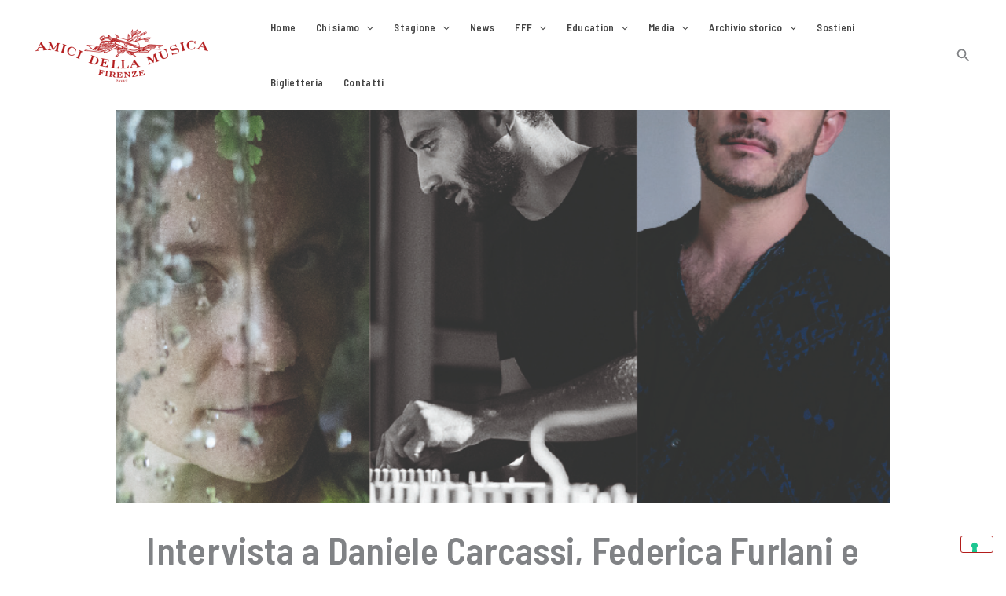

--- FILE ---
content_type: text/css
request_url: https://amicimusicafirenze.it/wp-content/cache/wpfc-minified/lybdqwzb/7xq8i.css
body_size: 4587
content:
@charset "utf-8";
#mpwp-container .separator-20px-top{
margin:20px 0 0 0;
} #mpwp-container input::-webkit-outer-spin-button, 
#mpwp-container input::-webkit-inner-spin-button {
-webkit-appearance: none;
margin: 0;
} #mpwp-container input[type='number'] {
-moz-appearance: textfield;
} #mpwp-container label {
display: block;
}
#mpwp-container .mupwp-form-field {
margin: 20px 0;
}
#mpwp-container .mupwp-form-term {
margin:20px 0 0 0;
}
#mpwp-container .label.terms {
display: inline;
word-wrap: break-word;
margin: 20px 0;
cursor: pointer;
text-transform: none;
color: inherit;
font-weight: inherit;
font-size: inherit;
font-family: inherit;
box-sizing: inherit;
line-height: inherit;
padding: 0;
}
#mpwp-container .label.terms.small-font {
font-size: 0.85rem;
}
#mpwp-container .label.terms p {
margin: 0;
}
#mpwp-container .label.terms p:first-of-type {
display: inline;
}
#mpwp-container input[type='checkbox'] {
position: relative;
vertical-align: middle;
bottom:1px;
}
#mupwp-form-submit-container {
display: table-cell;
} #mpwp-container .label.terms.error {
color:red;
}
#mpwp-container span.error,
#mpwp-container label.error {
display: block;
margin: 5px 0 0 4px;
color: red;
font-size: smaller;
}
#mpwp-container input.error {
border-color: red;
}
#mpwp-container .feedback {
display: none;
}
#mpwp-container .feedback.error {
display: inline-block;
}
#mpwp-container .ajax-loader {
visibility: hidden;
display: inline-block;
vertical-align: middle;
background-color: #23282d; opacity: 0.75;
width: 24px;
height: 24px;
border: none;
border-radius: 100%;
position: relative;
}
#mpwp-container .ajax-loader.active {
visibility: visible;
}
#mpwp-container .ajax-loader::before {
content: '';
position: absolute;
background-color: #fbfbfc; top: 4px;
left: 4px;
width: 6px;
height: 6px;
border: none;
border-radius: 100%;
transform-origin: 8px 8px;
animation-name: spin;
animation-duration: 1000ms;
animation-timing-function: linear;
animation-iteration-count: infinite;
}
@media (prefers-reduced-motion: reduce) {
#mpwp-container .ajax-loader::before {
animation-name: blink;
animation-duration: 2000ms;
}
}
@keyframes spin {
from {
transform: rotate(0deg);
}
to {
transform: rotate(360deg);
}
}
@keyframes blink {
from {
opacity: 0;
}
50% {
opacity: 1;
}
to {
opacity: 0;
}
}.mc4wp-form input[name^=_mc4wp_honey]{display:none!important}.mc4wp-form-theme{margin:1em 0}.mc4wp-form-theme label,.mc4wp-form-theme input{box-sizing:border-box;cursor:auto;vertical-align:baseline;width:auto;height:auto;line-height:normal;display:block}.mc4wp-form-theme label:after,.mc4wp-form-theme input:after{content:"";clear:both;display:table}.mc4wp-form-theme label{margin-bottom:6px;font-weight:700;display:block}.mc4wp-form-theme input[type=text],.mc4wp-form-theme input[type=email],.mc4wp-form-theme input[type=tel],.mc4wp-form-theme input[type=url],.mc4wp-form-theme input[type=date],.mc4wp-form-theme textarea,.mc4wp-form-theme select{vertical-align:middle;text-shadow:none;background:#fff;border:1px solid #ccc;border-radius:2px;outline:0;width:100%;max-width:480px;height:auto;min-height:32px;padding:8px 16px;line-height:1.42857;color:#555!important}.mc4wp-form-theme textarea{height:auto}.mc4wp-form-theme input[readonly],.mc4wp-form-theme input[disabled]{background-color:#eee}.mc4wp-form-theme input[type=number]{min-width:40px}.mc4wp-form-theme input[type=checkbox],.mc4wp-form-theme input[type=radio]{border:0;width:13px;height:13px;margin:0 6px 0 0;padding:0;display:inline-block;position:relative}.mc4wp-form-theme input[type=checkbox]{-webkit-appearance:checkbox;-moz-appearance:checkbox;appearance:checkbox}.mc4wp-form-theme input[type=radio]{-webkit-appearance:radio;-moz-appearance:radio;appearance:radio}.mc4wp-form-theme button,.mc4wp-form-theme input[type=submit],.mc4wp-form-theme input[type=button]{cursor:pointer;-webkit-appearance:none;-moz-appearance:none;appearance:none;text-align:center;white-space:nowrap;vertical-align:middle;user-select:none;text-shadow:none;filter:none;background:0 0;border:1px solid #0000;border-radius:2px;width:auto;height:auto;padding:8px 16px;font-weight:400;line-height:1.42857;display:inline-block}.mc4wp-form-theme button:hover,.mc4wp-form-theme input[type=submit]:hover,.mc4wp-form-theme input[type=button]:hover,.mc4wp-form-theme button:focus,.mc4wp-form-theme input[type=submit]:focus,.mc4wp-form-theme input[type=button]:focus{color:#333;background:0 0;outline:0;text-decoration:none}.mc4wp-form-theme label>span,.mc4wp-form-theme li>label{font-weight:400}.mc4wp-alert{color:#c09853;clear:both}.mc4wp-success{color:#468847}.mc4wp-notice{color:#3a87ad}.mc4wp-error{color:#cd5c5c}.rtl .mc4wp-form-theme input[type=checkbox],.rtl .mc4wp-form-theme input[type=radio]{margin:0 0 0 6px}.mc4wp-form-theme-dark button,.mc4wp-form-theme-dark input[type=submit],.mc4wp-form-theme-dark input[type=button]{border-color:#1e1e1e;color:#fff!important;background-color:#444!important}.mc4wp-form-theme-dark button:hover,.mc4wp-form-theme-dark input[type=submit]:hover,.mc4wp-form-theme-dark input[type=button]:hover,.mc4wp-form-theme-dark button:focus,.mc4wp-form-theme-dark input[type=submit]:focus,.mc4wp-form-theme-dark input[type=button]:focus{border-color:#000;color:#fff!important;background-color:#1e1e1e!important}.mc4wp-form-theme-dark input[type=text]:focus,.mc4wp-form-theme-dark input[type=email]:focus,.mc4wp-form-theme-dark input[type=tel]:focus,.mc4wp-form-theme-dark input[type=url]:focus,.mc4wp-form-theme-dark input[type=date]:focus,.mc4wp-form-theme-dark textarea:focus,.mc4wp-form-theme-dark select:focus{border-color:#6a6a6a}.mc4wp-form-theme-light button,.mc4wp-form-theme-light input[type=submit],.mc4wp-form-theme-light input[type=button]{border-color:#d9d9d9;color:#000!important;background-color:#fff!important}.mc4wp-form-theme-light button:hover,.mc4wp-form-theme-light input[type=submit]:hover,.mc4wp-form-theme-light input[type=button]:hover,.mc4wp-form-theme-light button:focus,.mc4wp-form-theme-light input[type=submit]:focus,.mc4wp-form-theme-light input[type=button]:focus{border-color:#b3b3b3;color:#000!important;background-color:#d9d9d9!important}.mc4wp-form-theme-light input[type=text]:focus,.mc4wp-form-theme-light input[type=email]:focus,.mc4wp-form-theme-light input[type=tel]:focus,.mc4wp-form-theme-light input[type=url]:focus,.mc4wp-form-theme-light input[type=date]:focus,.mc4wp-form-theme-light textarea:focus,.mc4wp-form-theme-light select:focus{border-color:#d9d9d9}.mc4wp-form-theme-red button,.mc4wp-form-theme-red input[type=submit],.mc4wp-form-theme-red input[type=button]{border-color:#b52b27;color:#fff!important;background-color:#d9534f!important}.mc4wp-form-theme-red button:hover,.mc4wp-form-theme-red input[type=submit]:hover,.mc4wp-form-theme-red input[type=button]:hover,.mc4wp-form-theme-red button:focus,.mc4wp-form-theme-red input[type=submit]:focus,.mc4wp-form-theme-red input[type=button]:focus{border-color:#761c19;color:#fff!important;background-color:#b52b27!important}.mc4wp-form-theme-red input[type=text]:focus,.mc4wp-form-theme-red input[type=email]:focus,.mc4wp-form-theme-red input[type=tel]:focus,.mc4wp-form-theme-red input[type=url]:focus,.mc4wp-form-theme-red input[type=date]:focus,.mc4wp-form-theme-red textarea:focus,.mc4wp-form-theme-red select:focus{border-color:#e7908e}.mc4wp-form-theme-blue button,.mc4wp-form-theme-blue input[type=submit],.mc4wp-form-theme-blue input[type=button]{border-color:#2a6496;color:#fff!important;background-color:#428bca!important}.mc4wp-form-theme-blue button:hover,.mc4wp-form-theme-blue input[type=submit]:hover,.mc4wp-form-theme-blue input[type=button]:hover,.mc4wp-form-theme-blue button:focus,.mc4wp-form-theme-blue input[type=submit]:focus,.mc4wp-form-theme-blue input[type=button]:focus{border-color:#193c5a;color:#fff!important;background-color:#2a6496!important}.mc4wp-form-theme-blue input[type=text]:focus,.mc4wp-form-theme-blue input[type=email]:focus,.mc4wp-form-theme-blue input[type=tel]:focus,.mc4wp-form-theme-blue input[type=url]:focus,.mc4wp-form-theme-blue input[type=date]:focus,.mc4wp-form-theme-blue textarea:focus,.mc4wp-form-theme-blue select:focus{border-color:#7eb0db}.mc4wp-form-theme-green button,.mc4wp-form-theme-green input[type=submit],.mc4wp-form-theme-green input[type=button]{border-color:#3d8b3d;color:#fff!important;background-color:#5cb85c!important}.mc4wp-form-theme-green button:hover,.mc4wp-form-theme-green input[type=submit]:hover,.mc4wp-form-theme-green input[type=button]:hover,.mc4wp-form-theme-green button:focus,.mc4wp-form-theme-green input[type=submit]:focus,.mc4wp-form-theme-green input[type=button]:focus{border-color:#255625;color:#fff!important;background-color:#3d8b3d!important}.mc4wp-form-theme-green input[type=text]:focus,.mc4wp-form-theme-green input[type=email]:focus,.mc4wp-form-theme-green input[type=tel]:focus,.mc4wp-form-theme-green input[type=url]:focus,.mc4wp-form-theme-green input[type=date]:focus,.mc4wp-form-theme-green textarea:focus,.mc4wp-form-theme-green select:focus{border-color:#91cf91}
      .bottone-acquista{
padding:10px!important;
background-color:#B11C1B;
color:white;
border:0px;
margin-top:15px;
}
@media only screen and (min-width: 0px) {
body {
overflow-x: hidden !important;
width: 100% !important;
}
html {
overflow-x: hidden !important;
width: 100% !important;
} div.mec-event-export-module {
display: none !important;
} .button-biglietteria:hover{
padding:30px!important;
color:white!important;
background-color:#b21d1b!important;
font-size: larger;
font-weight: bolder!important;
}
a.mec-acquista-biglietto {
text-decoration: none !important;
}
a.mec-acquista-biglietto:hover {
background-color: #b21d1b!important;
}
p a{color:#b21d1b!important}
p{font-size:16px!important}
.mec-color-before{ border:none!important} .mec-frontbox div {background-color:white!important;
border:solid 2px #b21d1b;
margin-top: 20px!important;}
div.container-info-biglietto, div.container-acquista_biglietto{
border: none !important;
}
.uagb-post-grid.uagb-post__items.is-carousel{justify-content: space-around!important}
.container-acquista_biglietto a{background-color:white!important} .mec-single-event-description>p { text-align: justify!important;
text-justify: inter-word!important;} span.mec-start-date-label{
margin-top:20px !important;
color:#444444
}
div.mec-event-time{
margin-top:8px !important;
margin-bottom:4px !important;
}
h4.mec-event-carousel-title{
margin-bottom: 20px !important;
} h3.mec-cost { font-weight: lighter !important;} i.mec-sl-clock, i.mec-sl-calendar, i.mec-fa-bookmark-o, i.mec-sl-location-pin {
color:#b21d1b!important;
justify-content: center !important;} i.mec-fa-bookmark-o {
font-size: 1.2em !important;
padding-bottom: 3px !important;
padding-left: 2px !important;
margin-right: 3px !important;
}
i.mec-sl-clock{
margin-right: 3px !important;
} .mec-event-carousel-content-type2 > p, .mec-event-carousel-content-type2 > span, span.mec-label-normal, div.mec-event-time.allineamento-centrato {
font-family: 'Barlow Semi Condensed', sans-serif!important;
letter-spacing:0.5pt!important;
font-weight:500!important;
font-size:1.2em!important;
color: #444444!important;}
span.mec-label-normal{
font-size:1em !important;
font-family: 'Barlow Semi Condensed', sans-serif!important;
letter-spacing:0.5pt!important;
font-weight:500!important;
color: #444444!important;
margin-left: 8px !important;
position:inherit !important
}  
p.mec-carousel-event-location>span{
margin-left: 8px !important;
} .mec-event-content p, .mec-search-bar-result .mec-event-detail {
font-family: 'Barlow Semi Condensed', sans-serif!important;
color: #444444!important;
} .wp-block-file>a{
font-size: 1.3em !important;
} i.mec-sl-arrow-right, i.mec-sl-arrow-left{
color: #b21d1b !important;
font-size: 2em !important;
font-weight: bolder !important;
}
button.owl-next, button.owl-prev{
border: none !important;
}  div.mec-today-count{
display: none !important;
}
div.mec-daily-view-day{
font-family: 'Barlow Semi Condensed', sans-serif !important;
font-weight:500!important;
}
a.mec-load-month-link{color:#b21d1b !important}
div.mec-event-time.mec-color{
color:black !important;
font-size: 1em !important}
h4.mec-event-title > a{font-size: 1.5em} ol,ul {
margin: 0 !important;
}
.slick-dotted.slick-slider{margin-bottom:0px !important ;} .ast-article-single{
padding-top:0px !important
}
div.primary{margin:0px!important} div.nav-links{
display: none !important;
} span.mec-holding-status{
display: none !important;
} .has-text-color{
font-family: 'Barlow Semi Condensed', sans-serif!important;
letter-spacing:0.5pt!important;
} .mec-next-previous-events li a {
border:2px solid !important
} .mec-calendar.mec-calendar-daily .mec-calendar-d-top h2 {
font-size: 40px !important;
color: #b21d1b !important;
}
.mec-calendar.mec-calendar-daily .mec-calendar-d-top h2,.mec-calendar.mec-calendar-daily .mec-calendar-d-top h3 {
color: #b21d1b !important;
font-size: 20px;
} em, i {
font-weight: 400 !important; } .entry-meta {
display:none !important;
} .blocco_artisti_in_classe>p {  
text-align: justify !important;
text-justify: inter-word !important}
.uagb-container-inner-blocks-wrap>p {  
text-align: justify!important;
text-justify: inter-word!important}
.uagb-block-1845a4e6>p {  
text-align: justify!important;
text-justify: inter-word!important}
.wp-block-uagb-container.uagb-block-6fa820ef a .allineamento-centrato{justify-self:center!important} h1,h2,h3,h4,h5,h6,h7,h8,h9,a{
font-family: 'Barlow Semi Condensed', sans-serif !important;
letter-spacing:0.2pt !important;
font-weight:600!important;
} p.link_ancora_galleria>a{
color:white !important
}
}   @media only screen and (max-width: 480px) { .mc4wp-form {
text-align: center !important;
}
.newsletter-mobile-version {
max-width: 350px !important;
}
button a {
font-size: 20px;
} .btn-homepage-slider {
padding: 12px !important;
margin: 10px 0 10px 0 !important;
border: 2px solid #b21d1b;
display: block;
max-width: 50% !important;
} .wp-container-4 {
padding: 0px !important;
}
.event-carousel-type2-head {
border: 0px !important;
padding: 0px !important;
margin: 20px !important;
}
.btn-homepage-prossimi-eventi:hover {
border: 0px solid !important;
background-color: #b21d1b !important;
padding: 15px !important;
}
.btn-primary:hover {
color: white !important;
font-size: 1.2em !important;
font-weight: bold !important;
background-color: #b21d1b !important;
border-radius: 5px !important;
padding: 5px !important;
}
div.mec-event-time{
margin-top: 2px !important;
margin-bottom:2px !important;
} a.mec-info-biglietto{padding-top:25px !important} span.mec-start-date-label{
margin-top:20px !important;
}
article > div.daily-view-btn {
margin-top: 25px !important;
}
article > div.daily-view-btn:hover {
margin-top: 25px !important;
} .owl-nav .owl-prev {
display: none !important;
}
.owl-nav .owl-next {
display: none !important;
} .ast-builder-footer-grid-columns p {
color: white !important;
}
.site-above-footer-wrap {
padding: 20px !important;
color: white !important;
}
.widget_nav_menu h2 {
color: white !important;
}
a.menu-link {
color: white !important;
}
#colophon
> div.site-above-footer-wrap.ast-builder-grid-row-container.site-footer-focus-item.ast-builder-grid-row-4-lheavy.ast-builder-grid-row-tablet-4-equal.ast-builder-grid-row-mobile-full.ast-footer-row-stack.ast-footer-row-tablet-stack.ast-footer-row-mobile-stack
> div
> div {
padding: 10px !important;
} article.uagb-post__inner-wrap {
border: 0px !important;
background-color: white !important;
color: #b21d1b !important;
}
.news_homepage_evidenza .wp-block-button {
position: relative !important;
float: right !important;
font-size: 30px !important;
}
.uagb-post-grid.is-grid.uagb-post__image-position-top .uagb-post__image a.uagb-image-ratio-inherit{
max-height:100px!important
}
.uagb-slick-carousel img {
object-fit: cover!important;
height:100px
}
.uagb-slick-carousel img{
height:200px!important
} h2 a {
color: white !important;
} .mec-wrap h1 {
color: #b21d1b !important;
} .menu-toggle {
color: #444444 !important;
}
.site-navigation a.menu-link {
color: #444 !important;
}
.main-navigation a:hover {
color: #b21d1b !important;
font-weight: bold !important;
font-size: 1.1em !important;
} .btn-homepage-prossimi-eventi {
border: 2px solid #b21d1b !important;
border-radius: 5px !important;
padding: 8px !important;
}
.mec-event-footer-carousel-type2 {
text-align: center !important;
padding: 10px !important;
margin-bottom: 40px !important;
}
.event-carousel-type2-head {
border: 0px !important;
padding: 0px !important;
margin: 20px !important;
background: rgba(241, 241, 241, 0.5) !important;
}
.mec-event-carousel-content-type2 {
margin: 30px !important;
}
.btn-primary {
color: #b21d1b !important;
}
div.mec-event-time{
margin-top:5px !important;
margin-bottom:4px !important;
}  .mec-event-social {
display: none !important;
}
.mec-event-carousel-title a {
text-decoration: none !important;
}
.mec-event-content h1 {
color: #b21d1b !important;
} dd {
font-weight: bold !important;
}
.mec-events-address > span {
font-weight: bold !important;
}
.mec-events-event-categories > a {
font-weight: bold !important;
}
.mec-single-event-date > h3 {
font-weight: lighter !important;
}
.mec-single-event-time > h3 {
font-weight: lighter !important;
}
.mec-single-event-location > h3 {
font-weight: lighter !important;
}
.mec-single-event-category > dt {
font-weight: lighter !important;
}
dd.author.fn.org {
font-weight: bold !important;
}
div.mec-single-event-time > dl > dd > abbr {
font-weight: bold !important;
}
div.mec-single-event-date > dl > dd > abbr > span {
font-weight: bold !important;
} .container-info-biglietto a{line-height:1.5em!important} .container__condizioni_biglietto{
margin-top: 30px!important;
}
.blocco_condizione_biglietto {
float: left!important;
width: 100%!important;
margin: 15px!important;
}
h4.titolo_condizioni_biglietto{
color:#b21d1b!important;
font-weight:bold!important
} .container__condizioni_biglietto:after {
content: "";
display: table;
clear: both;
}
.mec-wrap p {
margin: 0 0 0 0 !important;
}
.btn-daily-view-acquista-i-biglietti 
{border: 2px solid #b21d1b !important;
border-radius: 5px !important;
padding: 8px !important;
margin-top: 15px !important;} .post-thumb-img-content>img{
width:1920px!important;
height:200px!important;
object-fit: cover !important
} .attachment-large{
width:1000px!important;
height:200px!important;
object-fit: cover !important}
.uagb-image-ratio-inherit{
display:contents !important;
} #block-21{margin-top:30px}
}   @media only screen and (max-width: 1024px) and (min-width: 481px) { .site-above-footer-wrap {
padding: 30px !important;
color: white !important;
}
.widget_nav_menu h2 {
color: white !important;
} h2 a {
color: white !important;
} .mec-wrap h1 {
color: #b21d1b !important;
} .menu-toggle {
color: #444444 !important;
margin-right: 25px;
margin-top: 15px;
} .btn-homepage-prossimi-eventi {
border: 2px solid #b21d1b !important;
border-radius: 5px !important;
padding: 8px !important;
}
.btn-homepage-prossimi-eventi:hover {
border: 0px solid !important;
background-color: #b21d1b !important;
padding: 15px !important;
}
.btn-primary:hover {
color: white !important;
font-size: 1.2em !important;
font-weight: bold !important;
background-color: #b21d1b !important;
border-radius: 3px !important;
padding: 5px !important;
}
article > div.daily-view-btn:hover {
margin-top: 35px !important;
}
article > div.daily-view-btn {
margin-top: 35px !important;
}
.mec-event-footer-carousel-type2 {
text-align: center !important;
padding: 10px !important;
margin-bottom: 40px !important;
}
.event-carousel-type2-head {
border: 0px !important;
padding: 0px !important;
margin: 20px !important;
background: rgba(241, 241, 241, 0.5) !important;
}
.mec-event-carousel-content-type2 {
margin: 20px !important;
}
.mec-event-carousel-title a {
text-decoration: none !important;
}
.mec-event-title a {
text-decoration: none !important;
}
.mec-event-content h1 {
color: #b21d1b !important;
}
.btn-primary {
color: #b21d1b !important;
}
.event-carousel-type2-head {
-webkit-box-shadow: 5px 5px 9px -7px #000000; 
box-shadow: 5px 5px 9px -7px #000000;
}
.site-navigation a.menu-link {
color: #444 !important;
}
.main-navigation a:hover {
color: #b21d1b !important;
font-weight: bold !important;
font-size: 1.1em !important;
} .mec-event-social {
display: none !important;
} .uagb-post-grid.is-grid.uagb-post__image-position-top .uagb-post__image a.uagb-image-ratio-inherit{
max-height:150px!important
}
.uagb-slick-carousel img {
object-fit: cover!important;
height:150px
}
.uagb-slick-carousel img{
height:200px!important
} dd {
font-weight: bold !important;
}
.mec-events-address > span {
font-weight: bold !important;
}
.mec-events-event-categories > a {
font-weight: bold !important;
}
.mec-single-event-date > h3 {
font-weight: lighter !important;
}
.mec-single-event-time > h3 {
font-weight: lighter !important;
}
.mec-single-event-location > h3 {
font-weight: lighter !important;
}
.mec-single-event-category > dt {
font-weight: lighter !important;
}
dd.author.fn.org {
font-weight: bold !important;
}
div.mec-single-event-time > dl > dd > abbr {
font-weight: bold !important;
}
div.mec-single-event-date > dl > dd > abbr > span {
font-weight: bold !important;
}  .blocco_condizione_biglietto {
width: 100%!important;
float: left!important;
margin-top: 10px!important;
}
h4.titolo_condizioni_biglietto{
color:#b21d1b!important;
font-weight:bold!important
} .container__condizioni_biglietto:after {
content: "";
display: table;
clear: both;
}
.btn-daily-view-acquista-i-biglietti 
{border: 2px solid #b21d1b !important;
border-radius: 5px !important;
padding: 12px !important;
margin-top: 20px !important;} .post-thumb-img-content>img{
width:1920px!important;
height:350px!important;
object-fit: cover !important
}
}   @media only screen and (min-width: 1025px) {
.info {
color: #b21d1b !important;
display: flex !important;
flex-direction: row !important;
}
#informazioni {
display: flex !important;
flex-direction: row !important;
} .entry-header h1 {
text-align: center !important;
padding-bottom: 20px !important;
font-size: 3em !important;
}
.mec-event-carousel-title a {
text-decoration: none !important;
}
.mec-event-title a {
text-decoration: none !important;
} .mec-event-carousel-title {
min-height: 120px !important;
}
.mec-event-carousel-content-type2 > span {
font-size: 1.3em !important;
}
.mec-event-carousel-content-type2 > p {
font-size: 1.3em !important;
}
.mec-event-carousel-content-type2 > span {
font-size: 1.3em !important;
} span.mec-start-date-label{
margin-top:20px !important;
color:#444444
}
span.mec-label-normal{color:#444444 !important;
font-size:1em !important;
text-align:left !important;
margin-left: 10px !important;
position:inherit !important
}
p.mec-carousel-event-location>span{
margin-left: 8px !important;
}
div.mec-event-time.allineamento-centrato {
font-size: 1.3em !important;
}
.mec-event-social {
display: none !important;
}
.event-carousel-type2-head {
border: 0px !important;
padding: 0px !important;
margin: 20px !important;
background: rgba(241, 241, 241, 0.5) !important;
}
.mec-event-carousel-content-type2 {
margin: 30px !important;
}
.mec-event-carousel-title {
color: white !important;
}
.btn-primary {
color: #b21d1b !important;
}
.btn-homepage-prossimi-eventi {
border: 2px solid #b21d1b !important;
border-radius: 3px !important;
padding: 10px !important;
}
.btn-homepage-prossimi-eventi:hover {
border: 1px solid #b21d1b !important;
background-color: #b21d1b !important;
padding: 15px !important;
}
.btn-primary:hover {
color: white !important;
font-size: 1.2em !important;
font-weight: bold !important;
background-color: #b21d1b !important;
border-radius: 5px !important;
padding: 10px !important;
}
article > div.daily-view-btn:hover {
margin-top: 35px !important;
}
article > div.daily-view-btn {
margin-top: 35px !important;
}
.mec-event-footer-carousel-type2 {
text-align: center !important;
padding: 10px !important;
margin-bottom: 40px !important;
}
.event-carousel-type2-head {
-webkit-box-shadow: 5px 5px 9px -7px #000000; 
box-shadow: 5px 5px 9px -7px #000000;
} .btn-homepage-slider {
padding: 12px !important;
margin: 10px !important;
border: 2px solid #b21d1b;
} .news_homepage_evidenza .uagb-post__inner-wrap {
border: 0px !important;
background-color: white !important;
color: #b21d1b !important;
}
.news_homepage_evidenza .uagb-post__inner-wrap h3 {
color: #b21d1b !important;
}
.news_homepage_evidenza .wp-block-button {
background-color: white !important;
}
.news_homepage_evidenza .uagb-post__excerpt {
color: #444444 !important;
}
.news_homepage_evidenza .wp-block-button {
position: relative !important;
float: right !important;
font-size: 30px !important;
}
.uagb-post-grid.is-grid.uagb-post__image-position-top .uagb-post__image a.uagb-image-ratio-inherit{
max-height:200px!important
}
.uagb-slick-carousel img {
object-fit: cover!important;
height:220px !important
}  .ast-archive-description {
background-color: white !important;
} .fortissimissimo_section_title .uagb-post__title a {
color: white !important;
font-weight: bold !important;
} .mec-event-content h1 {
color: #b21d1b !important;
} .mec-events-event-image>img{
width:1000px !important;
height:500px !important;
object-fit: cover !important;
padding-top: 20px !important;
} .footer-widget-area {
color: white !important;
}
.widget-title {
color: white !important;
}
a.menu-link {
color: white !important;
}
.main-navigation a {
color: #444 !important;
}
.main-navigation a:hover {
color: #b21d1b !important;
font-weight: bold !important;
font-size: 1.1em !important;
}
.site-above-footer-wrap {
color: white !important;
}
.widget_nav_menu h2 {
color: white !important;
} h2 a {
color: white !important;
} dd {
font-weight: bold !important;
}
.mec-events-address > span {
font-weight: bold !important;
}
.mec-events-event-categories > a {
font-weight: bold !important;
}
.mec-single-event-date > h3 {
font-weight: lighter !important;
}
.mec-single-event-time > h3 {
font-weight: lighter !important;
}
.mec-single-event-location > h3 {
font-weight: lighter !important;
}
.mec-single-event-category > dt {
font-weight: lighter !important;
}
dd.author.fn.org {
font-weight: bold !important;
}
div.mec-single-event-time > dl > dd > abbr {
font-weight: bold !important;
}
div.mec-single-event-date > dl > dd > abbr > span {
font-weight: bold !important;
}
a.mec-acquista-biglietto {
background-color: white !important;
text-decoration: none !important;
color:#b21d1b
} .mec-event-description {
color: #424242 !important;
}    .blocco_condizione_biglietto {
float: left!important;
width: 100%!important;    
}
h4.titolo_condizioni_biglietto{
color:#b21d1b!important;
font-weight:bold!important
}
.titolo_condizioni_biglietto_first{
margin-top: 150px!important;
} .container__condizioni_biglietto:after {
content: "";
display: table;
clear: both;
}
div.mec-event-info-desktop.mec-frontbox{padding: 0px 0px 30px 20px !important;}
.btn-daily-view-acquista-i-biglietti 
{border: 2px solid #b21d1b !important;
border-radius: 5px !important;
padding: 8px !important;
margin-top: 20px !important;} .post-thumb-img-content>img{
width:1920px!important;
height:500px!important;
object-fit: cover !important
} .attachment-large{
width:1000px!important;
height:200px!important;
object-fit: cover !important}
}